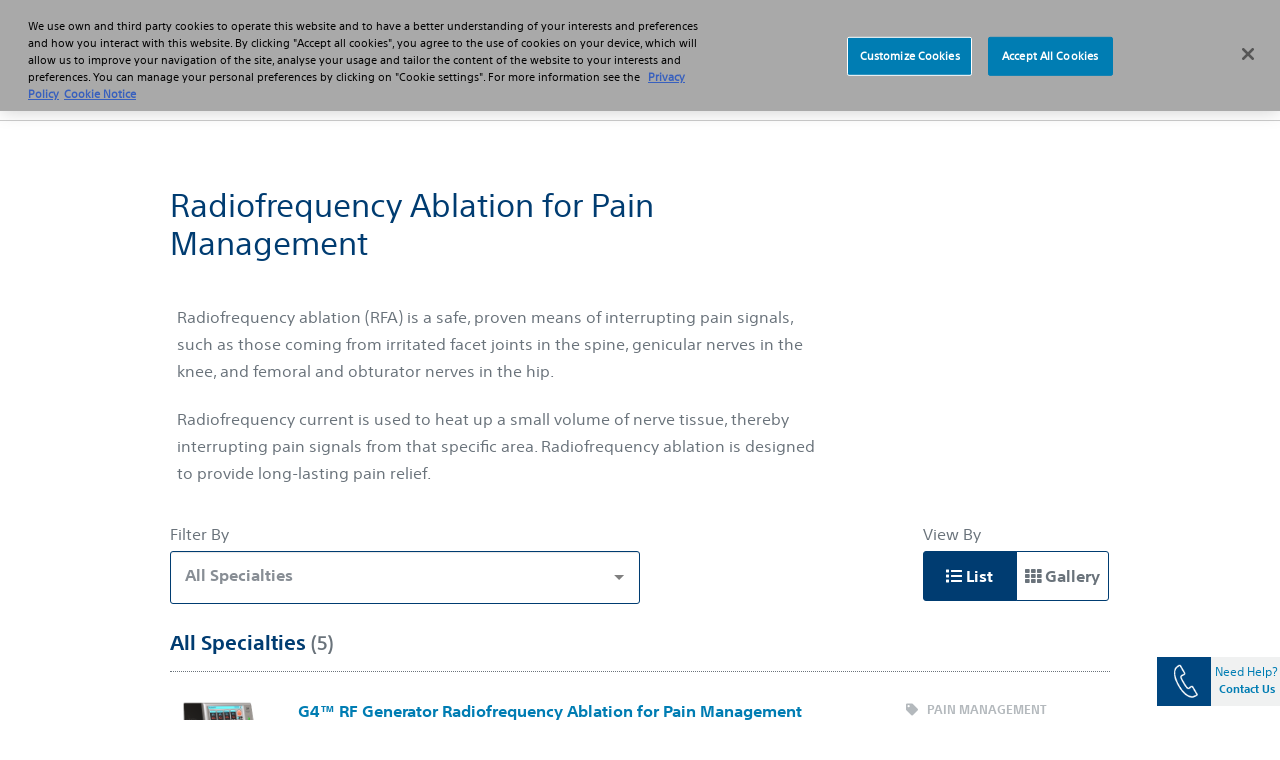

--- FILE ---
content_type: text/html;charset=utf-8
request_url: https://www.bostonscientific.com/en-EU/products/nerve-radio-frequency-ablation.html
body_size: 10519
content:
<!DOCTYPE html>



<html lang="en-gb">

<head>
	



<script defer="defer" type="text/javascript" src="/.rum/@adobe/helix-rum-js@%5E2/dist/rum-standalone.js"></script>
<link rel="canonical" href="https://www.bostonscientific.com/en-EU/products/nerve-radio-frequency-ablation.html"/>

<link rel="alternate" hreflang="en-us" href="https://www.bostonscientific.com/en-US/products/nerve-radio-frequency-ablation.html"/>

<link rel="alternate" hreflang="x-default" href="https://www.bostonscientific.com/en-US/products/nerve-radio-frequency-ablation.html"/>

<link rel="alternate" hreflang="en-gb" href="https://www.bostonscientific.com/en-EU/products/nerve-radio-frequency-ablation.html"/>

<meta property="og:type" content="website"/>
<meta property="og:title" content="Radiofrequency Ablation for Pain Management"/>
<meta property="og:url" content="https://www.bostonscientific.com/en-EU/products/nerve-radio-frequency-ablation.html"/>
<meta property="og:site_name" content="www.bostonscientific.com"/>
<meta name="twitter:card" content="summary"/></meta>
<meta property="og:image" content="https://www.bostonscientific.com/etc.clientlibs/gwc/clientlibs/assets/resources/img/bsc-default-og.png"/>
<meta property="og:description"/>
<!--<base href="www.bostonscientific.com">-->

	<meta charset="utf-8"/>
<meta name="format-detection" content="telephone=no"/>
<meta http-equiv="X-UA-Compatible" content="IE=edge,chrome=1"/>
<meta name="viewport" content="width=device-width, initial-scale=1.0"/>

<meta name="date"/>

<title>Radiofrequency Ablation for Pain Management  - Boston Scientific
</title>


<meta name="description"/>
<meta name="tags" content="bcs:medical-specialties/gastroenterology"/>
<meta name="search_data" content="bcs:medical-specialties/Gastroenterology"/>


	<link rel="apple-touch-icon" sizes="180x180" href="/etc.clientlibs/gwc/clientlibs/assets/resources/img/apple-touch-icon.png"/>
    <link rel="icon" type="image/png" sizes="32x32" href="/etc.clientlibs/gwc/clientlibs/assets/resources/img/favicon-32x32.png"/>
	<link rel="icon" type="image/png" sizes="16x16" href="/etc.clientlibs/gwc/clientlibs/assets/resources/img/favicon-16x16.png"/>
	<link rel="manifest" href="/etc.clientlibs/gwc/clientlibs/assets/resources/img/site.webmanifest" crossorigin="use-credentials"/>
	<link rel="mask-icon" href="/etc.clientlibs/gwc/clientlibs/assets/resources/img/safari-pinned-tab.svg" color="#003c71"/>
	<meta name="msapplication-TileColor" content="#003c71"/>
	<meta name="theme-color" content="#ffffff"/>



<meta name="google-site-verification" content="btspqL1z96O-kpSDh_SSOg4uNNL6AnVlVphGcR7jAMs" />

<!-- OneTrust Cookies Consent Notice start -->
<script src="https://cdn.cookielaw.org/scripttemplates/otSDKStub.js" type="text/javascript" charset="UTF-8" data-domain-script="222006e1-8ad0-41a8-84c9-91316cef19cd"></script>
<script type="text/javascript">
function OptanonWrapper() {
var regCheckPerformance = /,2,/; 
var regCheckFunctional = /,3,/; 
var regCheckTargeting = /,4,/; 
var regCheckSocial = /,5,/;

if (OptanonActiveGroups.match(regCheckTargeting)) {
	var elements = document.getElementsByClassName("optanon-category-4");
        loadIframe(elements);
}
if (OptanonActiveGroups.match(regCheckFunctional)){
	var elements = document.getElementsByClassName("optanon-category-3");
        loadIframe(elements);
}
if (OptanonActiveGroups.match(regCheckPerformance)){
	var elements = document.getElementsByClassName("optanon-category-2");
        loadIframe(elements);
}
if (OptanonActiveGroups.match(regCheckSocial)){
	var elements = document.getElementsByClassName("optanon-category-5");
        loadIframe(elements);
}
function loadIframe(elements){
	for(var i = 0; i < elements.length; i ++){
		elements[i].tagName == "iframe" ? elements[i].setAttribute("src", elements[i].dataset.src) : -1;
	}
}

 }
</script>
<!-- OneTrust Cookies Consent Notice end -->
<!-- Google Tag Manager -->
<script type="text/plain" class="optanon-category-3">(function(w,d,s,l,i){w[l]=w[l]||[];w[l].push({'gtm.start':
new Date().getTime(),event:'gtm.js'});var f=d.getElementsByTagName(s)[0],
j=d.createElement(s),dl=l!='dataLayer'?'&l='+l:'';j.async=true;j.src=
'https://www.googletagmanager.com/gtm.js?id='+i+dl;f.parentNode.insertBefore(j,f);
})(window,document,'script','dataLayer','GTM-5224NF');</script>
<!-- End Google Tag Manager -->






	


    
<link rel="stylesheet" href="/etc.clientlibs/gwc/clientlibs/corporate.lc-273207ba2c0d717d12a9475a357cc0e2-lc.min.css" type="text/css">








</head>


<body>

	
	<div id="disclaimer-data"></div>
	<!-- /* <sly data-sly-resource="clientcontext"></sly> */ -->
	







    <!--Code for Old Microsite Header(Primary Navigation Redesign Microsite) goes here -->
    
    <!--Code for New Corporate Header(Primary Navigation Redesign) goes here -->
    
        <div id="skiptocontent"> <a id="skiptomaincontent" href="#maincontent" class="bsc-skip-button">Skip to main content</a> <a id="skiptosearch" href="#search" class="bsc-skip-button">Skip to search</a> <a id="skiptoproductnav" href="#productnav" class="bsc-skip-button">Skip to product navigation</a> </div>
        <header role="banner" class="bsc-header">
            
            
            <div class="bsc-header-content">
                <div class="bsc-utility-nav-container -bsc-desktop-only">
                    <nav class="bsc-utility-nav" aria-label="secondary header">
                        <ul class="bsc-utility-nav-links-list">
                            
                                <li> <a target="_blank" href="https://news.bostonscientific.eu/" title="News">News</a> </li>
                            
                                <li> <a target="_self" href="/en-EU/careers.html" title="Careers">Careers</a> </li>
                            
                            
                            <li class="bsc-header-country-selector"> <button type="button" class="bsc-btn-country-selector" data-toggle="modal" data-target="#countrySelectorModal"> <span class="bsc-utility-nav-link-label">Europe</span> </button> </li>
                        </ul>
                    </nav>
                </div>
                <!--Include primary nav design component-->
                

   <div class="bsc-full-nav-container">
      <div class="bsc-full-nav-row">
         <div class="bsc-logo-container">
            <a href="https://www.bostonscientific.com/en-EU/home.html" title="Boston Scientific Logo">
               
               <img loading="lazy" src="/etc.clientlibs/gwc/clientlibs/assets/resources/img/bsc-logo-blue.svg" alt="Boston Scientific Logo "/>
            </a>
         </div>
         <div class="bsc-main-nav-container">
            <div class="bsc-mobile-flyout-wrapper -closed">
               <nav class="bsc-full-nav-main" aria-label="main header">
                  <ul class="bsc-nav-list">
                     
                        
                     
                     
                     <li class="bsc-nav-item bsc-has-submenu">
                        <a class=" bsc-nav-link first-nav-link" href="/en-EU/medical-specialties.html" title="Professionals"><span>Professionals</span></a>
                        <button class="bsc-submenu-toggle" aria-expanded="false" title="Open Professionals Submenu" tabindex="0">
                           <span class="bsc-submenu-toggle-icon">
                              <svg aria-hidden="true" focusable="false" role="img" enable-background="new 0 0 14 14" viewBox="0 0 14 14" width="12" height="12" xmlns="http://www.w3.org/2000/svg">
                                 <path fill="currentColor" d="m6.6 10.9-6.3-6.3c-.2-.2-.2-.5 0-.7l.9-.9c.2-.2.5-.2.7 0l5.1 5.1 5.1-5.1c.2-.2.5-.2.7 0l.9.9c.2.2.2.5 0 .7l-6.4 6.3c-.1.2-.5.2-.7 0z"/>
                              </svg>
                           </span>
                        </button>
                        <div class="bsc-submenu-wrapper -closed">
                           <section class="bsc-main-nav-links">
                              <ul class="bsc-submenu-list">
                                 <li class="bsc-nav-link-head">
                                    <h5>Medical Specialties</h5>
                                 </li>
                                 
                                    <li><a href="/en-EU/medical-specialties/bariatric-endoscopy.html" title="Bariatric Endoscopy">Bariatric Endoscopy</a></li>
                                 
                                    <li><a href="/en-EU/medical-specialties/electrophysiology.html" title="Electrophysiology">Electrophysiology</a></li>
                                 
                                    
                                 
                                    <li><a href="/en-EU/medical-specialties/gastroenterology.html" title="Gastroenterology">Gastroenterology</a></li>
                                 
                                    
                                 
                                    <li><a href="/en-EU/medical-specialties/heart-failure.html" title="Heart Failure">Heart Failure</a></li>
                                 
                                    <li><a href="/en-EU/medical-specialties/interventional-cardiology.html" title="Interventional Cardiology">Interventional Cardiology</a></li>
                                 
                                    <li><a href="/en-EU/medical-specialties/interventional-radiology.html" title="Interventional Radiology">Interventional Radiology</a></li>
                                 
                                    <li><a href="/en-EU/medical-specialties/neurological-surgery.html" title="Neurological Surgery">Neurological Surgery</a></li>
                                 
                                    
                                 
                                    <li><a href="/en-EU/medical-specialties/pain-management.html" title="Pain management">Pain management</a></li>
                                 
                                    <li><a href="/en-EU/medical-specialties/pulmonology.html" title="Pulmonology">Pulmonology</a></li>
                                 
                                    <li><a href="/en-EU/medical-specialties/structural-heart.html" title="Structural Heart">Structural Heart</a></li>
                                 
                                    <li><a href="/en-EU/medical-specialties/urology.html" title="Urology">Urology</a></li>
                                 
                                    <li><a href="/en-EU/medical-specialties/vascular-surgery.html" title="Vascular Surgery">Vascular Surgery</a></li>
                                 
                                 
                              </ul>
                           </section>
                           <section class="bsc-main-nav-links">
                              <ul class="bsc-submenu-list">
                                 <li class="bsc-nav-link-head">
                                    <h5>Professional Resources</h5>
                                 </li>
                                 
                                    <li><a href="/en-US/investigator-sponsored-research.html" title="Investigator Sponsored Research">Investigator Sponsored Research</a>
                                    </li>
                                 
                                    <li><a href="/en-EU/reimbursement.html" title="Reimbursement">Reimbursement</a>
                                    </li>
                                 
                                    <li><a href="/en-EU/education.html" title="Educare Training and Porfolio">Educare Training and Porfolio</a>
                                    </li>
                                 
                                    <li><a href="/elabeling.html" title="eLabeling">eLabeling</a>
                                    </li>
                                 
                                    
                                 
                                    
                                 
                                    
                                 
                                    
                                 
                                    
                                 
                                    
                                 
                                    
                                 
                                    
                                 
                                    
                                 
                                    
                                 
                                    
                                 
                                 
                              </ul>
                           
                              <ul class="bsc-submenu-list">
                                 <li class="bsc-nav-link-head">
                                    <h5>Healthcare Solutions</h5>
                                 </li>
                                 
                                    <li><a href="/en-EU/advantics.html" title="ADVANTICS™">ADVANTICS™</a>
                                    </li>
                                 
                                    <li><a href="/en-EU/expertlink.html" title="ExpertLink">ExpertLink</a>
                                    </li>
                                 
                                    <li><a href="/en-EU/expertcare.html" title="ExpertCare">ExpertCare</a>
                                    </li>
                                 
                                    
                                 
                                    
                                 
                                    
                                 
                                    
                                 
                                    
                                 
                                    
                                 
                                    
                                 
                                    
                                 
                                    
                                 
                                    
                                 
                                    
                                 
                                    
                                 
                                 
                              </ul>
                           </section>
                           
                           <section class="bsc-main-nav-feature -bsc-desktop-only">
                              <figure class="feature">
                                 <img loading="lazy" src="/content/dam/bostonscientific/corporate/Navigation/IAS%20Paris%20-%20External%20Facade.png"/>
                                 <h3>
                                    Elevate Your Education
                                 </h3>
                                 <p>
                                    Explore Educare, our globally recognized education program</p>
                                 <a href="/en-EU/education.html" title="Learn More">Learn More <i class="far fa-angle-right"></i></a>
                              </figure>
                           </section>
                        </div>
                     </li>
                  
                     
                     
                        
                     
                     <li class="bsc-nav-item bsc-has-submenu">
                        <a class=" bsc-nav-link " href="/en-EU/health-conditions.html" title="Patients"><span>Patients</span></a>
                        <button class="bsc-submenu-toggle" aria-expanded="false" title="Open Patients Submenu" tabindex="0">
                           <span class="bsc-submenu-toggle-icon">
                              <svg aria-hidden="true" focusable="false" role="img" enable-background="new 0 0 14 14" viewBox="0 0 14 14" width="12" height="12" xmlns="http://www.w3.org/2000/svg">
                                 <path fill="currentColor" d="m6.6 10.9-6.3-6.3c-.2-.2-.2-.5 0-.7l.9-.9c.2-.2.5-.2.7 0l5.1 5.1 5.1-5.1c.2-.2.5-.2.7 0l.9.9c.2.2.2.5 0 .7l-6.4 6.3c-.1.2-.5.2-.7 0z"/>
                              </svg>
                           </span>
                        </button>
                        <div class="bsc-submenu-wrapper -closed">
                           <section class="bsc-main-nav-links">
                              <ul class="bsc-submenu-list">
                                 <li class="bsc-nav-link-head">
                                    <h5>Health Conditions</h5>
                                 </li>
                                 
                                    <li><a href="/en-EU/health-conditions/aortic-valve-stenosis.html" title="Aortic Valve Stenosis">Aortic Valve Stenosis</a></li>
                                 
                                    
                                 
                                    <li><a href="/en-EU/health-conditions/afib.html" title="Atrial Fibrillation and Stroke">Atrial Fibrillation and Stroke</a></li>
                                 
                                    
                                 
                                    <li><a href="/en-EU/health-conditions/chronic-pain.html" title="Chronic Pain">Chronic Pain</a></li>
                                 
                                    
                                 
                                    <li><a href="/en-EU/health-conditions/deep-vein-thrombosis.html" title="Deep Vein Thrombosis">Deep Vein Thrombosis</a></li>
                                 
                                    <li><a href="/en-EU/health-conditions/dystonia.html" title="Dystonia">Dystonia</a></li>
                                 
                                    <li><a href="/en-EU/health-conditions/essential-tremor.html" title="Essential Tremor">Essential Tremor</a></li>
                                 
                                    
                                 
                                    
                                 
                                    <li><a href="/en-EU/health-conditions/liver-cancer.html" title="Liver Cancer">Liver Cancer</a></li>
                                 
                                    <li><a href="/en-EU/health-conditions/parkinson-s-disease.html" title="Parkinson&#39;s Disease">Parkinson&#39;s Disease</a></li>
                                 
                                    <li><a href="/en-EU/health-conditions/peripheral-artery-disease.html" title="Peripheral Artery Disease">Peripheral Artery Disease</a></li>
                                 
                                    <li><a href="/en-EU/health-conditions/stroke.html" title="What is stroke?">What is stroke?</a></li>
                                 
                                 <li class="bsc-nav-link-accent"><a href="/en-EU/health-conditions.html" title="See all health conditions">See all health conditions</a><i class="far fa-angle-right"></i></li>
                              </ul>
                           </section>
                           
                           
                           <section class="bsc-main-nav-feature -bsc-desktop-only">
                              <figure class="feature">
                                 <img loading="lazy" src="/content/dam/bostonscientific/corporate/Promo%20Circles/eu_patient_182x182.png"/>
                                 <h3>
                                    Subcutaneous ICD
                                 </h3>
                                 <p>
                                    Protection without<br />touching the heart</p>
                                 <a href="http://www.s-icd.co.uk/home.html" title="Learn about the difference">Learn about the difference <i class="far fa-angle-right"></i></a>
                              </figure>
                           </section>
                        </div>
                     </li>
                  
                     
                     
                        
                     
                     <li class="bsc-nav-item bsc-has-submenu">
                        <a class=" bsc-nav-link " href="/en-EU/products.html" title="Products"><span>Products</span></a>
                        <button class="bsc-submenu-toggle" aria-expanded="false" title="Open Products Submenu" tabindex="0">
                           <span class="bsc-submenu-toggle-icon">
                              <svg aria-hidden="true" focusable="false" role="img" enable-background="new 0 0 14 14" viewBox="0 0 14 14" width="12" height="12" xmlns="http://www.w3.org/2000/svg">
                                 <path fill="currentColor" d="m6.6 10.9-6.3-6.3c-.2-.2-.2-.5 0-.7l.9-.9c.2-.2.5-.2.7 0l5.1 5.1 5.1-5.1c.2-.2.5-.2.7 0l.9.9c.2.2.2.5 0 .7l-6.4 6.3c-.1.2-.5.2-.7 0z"/>
                              </svg>
                           </span>
                        </button>
                        <div class="bsc-submenu-wrapper -closed">
                           <section class="bsc-main-nav-links">
                              <ul class="bsc-submenu-list">
                                 <li class="bsc-nav-link-head">
                                    <h5>Featured Products</h5>
                                 </li>
                                 
                                    
                                 
                                    <li><a href="/en-EU/products/defibrillators/emblem-s-icd-system.html" title="EMBLEM™ MRI S-ICD System - Subcutaneous Implantable Defibrillator">EMBLEM™ MRI S-ICD System - Subcutaneous Implantable Defibrillator</a></li>
                                 
                                    <li><a href="/en-EU/medical-specialties/pulmonology/exalt-model-b.html" title="EXALT MODEL B">EXALT MODEL B</a></li>
                                 
                                    <li><a href="/en-EU/products/lithotripsy/greenlight-xps.html" title="GreenLight XPS™ Laser Therapy System">GreenLight XPS™ Laser Therapy System</a></li>
                                 
                                    <li><a href="/en-EU/products/stents-ureteral/SureDrive-steerable-ureteral-stent.html" title="SureDrive™ Steerable Ureteral Stent">SureDrive™ Steerable Ureteral Stent</a></li>
                                 
                                    <li><a href="/en-EU/products/stents-coronary/synergy-stent-system.html" title="SYNERGY™ Stent System">SYNERGY™ Stent System</a></li>
                                 
                                    
                                 
                                    
                                 
                                    
                                 
                                    
                                 
                                    
                                 
                                    
                                 
                                    
                                 
                                    
                                 
                                    
                                 
                                 
                              </ul>
                           
                              <ul class="bsc-submenu-list">
                                 <li class="bsc-nav-link-head">
                                    <h5>Product Categories</h5>
                                 </li>
                                 
                                    <li><a href="/en-EU/products/dilatation.html" title="Access Device: Dilatation">Access Device: Dilatation</a></li>
                                 
                                    <li><a href="/en-EU/products/access-sheath.html" title="Access Device: Sheath">Access Device: Sheath</a></li>
                                 
                                    <li><a href="/en-EU/products/accessories.html" title="Accessories ">Accessories </a></li>
                                 
                                    <li><a href="/en-EU/products/antiretropulsion.html" title="Antiretropulsion">Antiretropulsion</a></li>
                                 
                                    <li><a href="/en-EU/products/artificial-urinary-sphincter.html" title="Artificial Urinary Sphincter">Artificial Urinary Sphincter</a></li>
                                 
                                    <li><a href="/en-EU/products/atherectomy-systems.html" title="Atherectomy Systems">Atherectomy Systems</a></li>
                                 
                                    <li><a href="/en-EU/products/Balloons-Dilation-Extraction.html" title="Balloons: Dilation and Extraction">Balloons: Dilation and Extraction</a></li>
                                 
                                    <li><a href="/en-EU/products/balloons--drug-coated.html" title="Balloons: Drug Coated">Balloons: Drug Coated</a></li>
                                 
                                    
                                 
                                    
                                 
                                    
                                 
                                    
                                 
                                    
                                 
                                    
                                 
                                    
                                 
                                 <li class="bsc-nav-link-accent"><a href="/en-EU/products.html" title="<b>View All</b>"><b>View All</b></a><i class="far fa-angle-right"></i></li>
                              </ul>
                           </section>
                           <section class="bsc-main-nav-links">
                              <ul class="bsc-submenu-list">
                                 <li class="bsc-nav-link-head">
                                    <h5>By Medical Specialty</h5>
                                 </li>
                                 
                                    <li><a href="/en-EU/medical-specialties/electrophysiology/products.html" title="Electrophysiology Products">Electrophysiology Products</a>
                                    </li>
                                 
                                    <li><a href="/en-EU/medical-specialties/gastroenterology/products.html" title="Gastroenterology Products">Gastroenterology Products</a>
                                    </li>
                                 
                                    
                                 
                                    
                                 
                                    
                                 
                                    
                                 
                                    <li><a href="/en-EU/medical-specialties/interventional-cardiology/products.html" title="Interventional Cardiology Products">Interventional Cardiology Products</a>
                                    </li>
                                 
                                    <li><a href="/en-EU/medical-specialties/interventional-radiology/products.html" title="Interventional Radiology Products">Interventional Radiology Products</a>
                                    </li>
                                 
                                    <li><a href="/en-EU/medical-specialties/neurological-surgery/products.html" title="Neurological Surgery Products">Neurological Surgery Products</a>
                                    </li>
                                 
                                    
                                 
                                    
                                 
                                    
                                 
                                    <li><a href="/en-EU/medical-specialties/pulmonology/products.html" title="Pulmonology Products">Pulmonology Products</a>
                                    </li>
                                 
                                    <li><a href="/en-EU/medical-specialties/urology/products.html" title="Urology Products">Urology Products</a>
                                    </li>
                                 
                                    <li><a href="/en-EU/medical-specialties/vascular-surgery/products.html" title="Vascular Surgery Products">Vascular Surgery Products</a>
                                    </li>
                                 
                                 
                              </ul>
                           </section>
                           
                           <section class="bsc-main-nav-feature -bsc-desktop-only">
                              <figure class="feature">
                                 <img loading="lazy" src="/content/dam/bostonscientific/corporate/Promo%20Circles/eu_products_182x182.png"/>
                                 <h3>
                                    Drug-Eluting Technology
                                 </h3>
                                 <p>
                                    Treatment of SFA Lesions</p>
                                 <a href="/en-EU/medical-specialties/vascular-surgery/modern-endovascular-interventions/treat-better.html" title="Discover Now">Discover Now <i class="far fa-angle-right"></i></a>
                              </figure>
                           </section>
                        </div>
                     </li>
                  
                     
                     
                        
                     
                     <li class="bsc-nav-item bsc-has-submenu">
                        <a class=" bsc-nav-link " href="/en-EU/about-us.html" title="About"><span>About</span></a>
                        <button class="bsc-submenu-toggle" aria-expanded="false" title="Open About Submenu" tabindex="0">
                           <span class="bsc-submenu-toggle-icon">
                              <svg aria-hidden="true" focusable="false" role="img" enable-background="new 0 0 14 14" viewBox="0 0 14 14" width="12" height="12" xmlns="http://www.w3.org/2000/svg">
                                 <path fill="currentColor" d="m6.6 10.9-6.3-6.3c-.2-.2-.2-.5 0-.7l.9-.9c.2-.2.5-.2.7 0l5.1 5.1 5.1-5.1c.2-.2.5-.2.7 0l.9.9c.2.2.2.5 0 .7l-6.4 6.3c-.1.2-.5.2-.7 0z"/>
                              </svg>
                           </span>
                        </button>
                        <div class="bsc-submenu-wrapper -closed">
                           <section class="bsc-main-nav-links">
                              <ul class="bsc-submenu-list">
                                 <li class="bsc-nav-link-head">
                                    <h5>About</h5>
                                 </li>
                                 
                                    <li><a href="/en-EU/about-us/overview.html" title="Overview">Overview</a></li>
                                 
                                    <li><a href="/en-EU/about-us/contact-us.html" title="Contact Us">Contact Us</a></li>
                                 
                                    <li><a href="/en-EU/about-us/core-businesses.html" title="Businesses">Businesses</a></li>
                                 
                                    <li><a href="/en-EU/about-us/emea-management.html" title="EMEA Leadership Team">EMEA Leadership Team</a></li>
                                 
                                    
                                 
                                    <li><a href="/en-EU/about-us/corporate-social-responsibility.html" title="Corporate responsibility">Corporate responsibility</a></li>
                                 
                                    
                                 
                                    
                                 
                                    
                                 
                                    
                                 
                                    
                                 
                                    
                                 
                                    
                                 
                                    
                                 
                                    
                                 
                                 
                              </ul>
                           
                              <ul class="bsc-submenu-list">
                                 <li class="bsc-nav-link-head">
                                    <h5>Careers</h5>
                                 </li>
                                 
                                    
                                 
                                    <li><a href="/en-EU/careers/working-here.html" title="Working Here">Working Here</a></li>
                                 
                                    
                                 
                                    <li><a href="/en-EU/careers/students.html" title="Students and early careers">Students and early careers</a></li>
                                 
                                    
                                 
                                    
                                 
                                    <li><a href="/en-EU/careers/search-apply.html" title="Search and apply">Search and apply</a></li>
                                 
                                    
                                 
                                    
                                 
                                    
                                 
                                    
                                 
                                    
                                 
                                    
                                 
                                    
                                 
                                    
                                 
                                 
                              </ul>
                           </section>
                           
                           
                           <section class="bsc-main-nav-feature -bsc-desktop-only">
                              <figure class="feature">
                                 <img loading="lazy" src="/content/dam/bostonscientific/eu/corporate/eu_careers_514x514.jpg"/>
                                 <h3>
                                    CAREERS
                                 </h3>
                                 <p>
                                    Making a meaningful difference in patients&#39; lives</p>
                                 <a href="/en-EU/careers.html" title="Learn more">Learn more <i class="far fa-angle-right"></i></a>
                              </figure>
                           </section>
                        </div>
                     </li>
                  </ul>
               </nav>
               <nav class="bsc-utility-nav -bsc-mobile-only">
                  <ul class="bsc-utility-nav-links-list">
                     
                        
                     
                        <li><a href="https://news.bostonscientific.eu/" title="News" target="_self">News</a></li>
                     
                        <li><a href="https://www.bostonscientific.com/en-EU/careers.html" title="Careers" target="_self">Careers</a></li>
                     
                        
                     
                     
                     
                  </ul>
               </nav>
               <nav class="bsc-legal-nav -bsc-mobile-only">
                  <ul class="bsc-legal-nav-links-list">
                     <li><a href="/en-EU/privacy-policy.html" title="Privacy Policy" target="_self">Privacy Policy</a></li>
                  
                     <li><a href="/en-EU/terms-of-use.html" title="Terms of Use" target="_self">Terms of Use</a></li>
                  
                     <li><a href="/en-EU/copyright-notice.html" title="Copyright Notice" target="_self">Copyright Notice</a></li>
                  
                     
                  </ul>
               </nav>
            </div>
         </div>
         <div class="bsc-search-container">
            <div class="bsc-search-row -initial">
               <div class="bsc-icon-search-open" role="button" id="search" tabindex="0">
                  <svg aria-hidden="true" focusable="false" enable-background="new 0 0 30 30" viewBox="0 0 30 30" xmlns="http://www.w3.org/2000/svg" width="15" height="15">
                   <path fill="currentColor" d="m29.59 26a1.35 1.35 0 0 1 .41 1 1.37 1.37 0 0 1 -.41 1l-1.59 1.59a1.37 1.37 0 0 1 -1 .41 1.35 1.35 0 0 1 -1-.41l-5.9-5.86a1.34 1.34 0 0 1 -.41-1v-.93a11.81 11.81 0 0 1 -7.5 2.58 11.78 11.78 0 0 1 -8.62-3.58 11.73 11.73 0 0 1 -3.57-8.61 11.77 11.77 0 0 1 3.57-8.62 11.77 11.77 0 0 1 8.62-3.57 11.73 11.73 0 0 1 8.61 3.57 11.78 11.78 0 0 1 3.58 8.62 11.81 11.81 0 0 1 -2.58 7.5h.93a1.37 1.37 0 0 1 1 .41zm-22.71-8.51a7.23 7.23 0 0 0 5.31 2.2 7.2 7.2 0 0 0 5.3-2.2 7.2 7.2 0 0 0 2.2-5.3 7.23 7.23 0 0 0 -2.2-5.31 7.22 7.22 0 0 0 -5.3-2.19 7.26 7.26 0 0 0 -5.31 2.19 7.26 7.26 0 0 0 -2.19 5.31 7.22 7.22 0 0 0 2.19 5.3z"/>
                 </svg>
                 <span>Search</span>
               </div>
               <div class="bsc-icon-search-close" role="button" id="closesearch" aria-label="Close search" tabindex="0">
                  <svg aria-hidden="true" focusable="false" enable-background="new 0 0 20 20" viewBox="0 0 20 20" xmlns="http://www.w3.org/2000/svg" width="12" height="12">
                   <path fill="currentColor" d="m13.81 10 5.68 5.68a1.71 1.71 0 0 1 .51 1.25 1.91 1.91 0 0 1 -.51 1.31l-1.25 1.25a1.91 1.91 0 0 1 -1.31.51 1.71 1.71 0 0 1 -1.25-.51l-5.68-5.68-5.68 5.68a1.71 1.71 0 0 1 -1.25.51 1.91 1.91 0 0 1 -1.31-.51l-1.25-1.25a1.91 1.91 0 0 1 -.51-1.31 1.71 1.71 0 0 1 .51-1.25l5.68-5.68-5.68-5.68a1.71 1.71 0 0 1 -.51-1.25 1.91 1.91 0 0 1 .51-1.31l1.25-1.25a1.91 1.91 0 0 1 1.31-.51 1.71 1.71 0 0 1 1.25.51l5.68 5.68 5.68-5.68a1.71 1.71 0 0 1 1.25-.51 1.91 1.91 0 0 1 1.31.51l1.25 1.25a1.91 1.91 0 0 1 .51 1.31 1.71 1.71 0 0 1 -.51 1.25z"/>
                 </svg>
                 <span>Close</span>
               </div>
            </div>
            <div class="bsc-search-form-wrapper -closed" aria-expanded="false">
               


  
  
  
  
  
    
    <input type="hidden" value="https://www.bostonscientific.com/en-EU/search.html" name="searchPath" data-token="xxa3787c53-e133-4d91-8195-091deeabbc1d" data-organization="bostonscientificnonproduction1gqt0ogqx"/>
    <head>
      <link rel="stylesheet" href="https://static.cloud.coveo.com/searchui/v2.10098/css/CoveoFullSearch.css"/>
      <script class="coveo-script" src="https://static.cloud.coveo.com/searchui/v2.10098/js/CoveoJsSearch.Lazy.min.js"></script>
    </head>
    
    <!-- Standalone search box -->
    <div id="searchbox">
      <div class="coveo-search-section">
        <div class="CoveoAnalytics" data-search-hub="Corporate"></div>
        <div class="CoveoSearchbox" data-enable-query-suggest-addon="true" data-query-suggest-character-threshold="3" data-enable-omnibox="true"></div>
      </div>
    </div>
  
            </div>
         </div>
         <div class="bsc-menu-toggle-container -bsc-mobile-only">
            <div class="bsc-menu-toggle-row -initial">
               <div class="bsc-icon-menu-open" role="button" id="mobilemenu" tabindex="0">
                  <svg aria-hidden="true" focusable="false" enable-background="new 0 0 30 30" viewBox="0 0 30 30" xmlns="http://www.w3.org/2000/svg" width="15" height="15">
                   <g fill="currentColor">
                     <path d="m1.15 6.74a1.06 1.06 0 0 1 -.76-.29 1 1 0 0 1 -.3-.77v-2.68a1 1 0 0 1 .3-.77 1 1 0 0 1 .76-.23h27.7a1 1 0 0 1 .76.3 1 1 0 0 1 .3.77v2.61a1 1 0 0 1 -1.06 1.06z"/>
                     <path d="m1.15 17.4a1 1 0 0 1 -.76-.3 1 1 0 0 1 -.3-.77v-2.66a1 1 0 0 1 .3-.77 1 1 0 0 1 .76-.3h27.7a1 1 0 0 1 .76.3 1 1 0 0 1 .3.77v2.66a1 1 0 0 1 -.3.77 1 1 0 0 1 -.76.3z"/>
                     <path d="m1.15 28.05a1 1 0 0 1 -.76-.3 1 1 0 0 1 -.3-.75v-2.68a1 1 0 0 1 .3-.77 1.06 1.06 0 0 1 .76-.29h27.7a1 1 0 0 1 1.06 1.06v2.68a1 1 0 0 1 -.3.77 1 1 0 0 1 -.76.3z"/>
                   </g>
                 </svg>
                 <span>Menu</span>
               </div>
               <div class="bsc-icon-menu-close" role="button" id="closemobilemenu" aria-label="Close menu" tabindex="0">
                  <svg aria-hidden="true" focusable="false" enable-background="new 0 0 20 20" viewBox="0 0 20 20" xmlns="http://www.w3.org/2000/svg" width="12" height="12">
                   <path fill="currentColor" d="m13.81 10 5.68 5.68a1.71 1.71 0 0 1 .51 1.25 1.91 1.91 0 0 1 -.51 1.31l-1.25 1.25a1.91 1.91 0 0 1 -1.31.51 1.71 1.71 0 0 1 -1.25-.51l-5.68-5.68-5.68 5.68a1.71 1.71 0 0 1 -1.25.51 1.91 1.91 0 0 1 -1.31-.51l-1.25-1.25a1.91 1.91 0 0 1 -.51-1.31 1.71 1.71 0 0 1 .51-1.25l5.68-5.68-5.68-5.68a1.71 1.71 0 0 1 -.51-1.25 1.91 1.91 0 0 1 .51-1.31l1.25-1.25a1.91 1.91 0 0 1 1.31-.51 1.71 1.71 0 0 1 1.25.51l5.68 5.68 5.68-5.68a1.71 1.71 0 0 1 1.25-.51 1.91 1.91 0 0 1 1.31.51l1.25 1.25a1.91 1.91 0 0 1 .51 1.31 1.71 1.71 0 0 1 -.51 1.25z"/>
                 </svg>
                 <span>Close</span>
               </div>
            </div>
         </div>
      </div>
   </div>

                
                </section>
            </div>
        </header>
        
        <!--Contry selector Modal -->
        <div class="modal fade" id="countrySelectorModal" role="dialog" aria-label="countryOrRegionModal" aria-hidden="true">
            <div class="modal-dialog modal-dialog-centered" role="document">
                <div class="modal-content">
                    <div class="modal-header">
                        <h5 class="modal-title" id="countryOrRegionModal">Choose your country or region</h5> <button id="countryModalClose" type="button" class="close" data-dismiss="modal" aria-label="Close modal"> <svg aria-hidden="true" focusable="false" enable-background="new 0 0 19 19" viewBox="0 0 19 19" width="19" height="19" xmlns="http://www.w3.org/2000/svg">
                                <path fill="#383838" d="m11.5 9.5 6.1-6.1 1.3-1.3c.1-.1.1-.4 0-.6l-1.3-1.3c-.3-.2-.6-.2-.8-.1l-7.3 7.4-7.3-7.4c-.2-.1-.5-.1-.7 0l-1.4 1.4c-.1.2-.1.5 0 .7l7.3 7.3-7.3 7.3c-.1.2-.1.5 0 .7l1.3 1.3c.3.2.6.2.8.1l7.3-7.3 6.1 6.1 1.3 1.3c.2.2.5.2.7 0l1.3-1.3c.2-.2.2-.5 0-.7z"/>
                            </svg> </button>
                    </div>
                    
                        <div class="modal-body">
                            <ul class="col-12">
                                
                                <li> <a href="https://www.bostonscientific.com/es-ar/home.html" title="Argentina"> <img loading="lazy" src="/content/dam/bostonscientific/corporate/Flags/argentina.png" title="Argentina" alt="Argentina logo"/> <span>Argentina</span> </a> </li>
                            
                                
                                <li> <a href="https://www.bostonscientific.com/pt-BR/home.html" title="Brasil (Brazil)"> <img loading="lazy" src="/content/dam/bostonscientific/corporate/Flags/brazil.gif" title="Brasil (Brazil)" alt="Brasil (Brazil) logo"/> <span>Brasil (Brazil)</span> </a> </li>
                            
                                
                                <li> <a href="https://www.bostonscientific.com/es-CL/home.html" title="Chile"> <img loading="lazy" src="/content/dam/bostonscientific/corporate/Flags/Chile.png" title="Chile" alt="Chile logo"/> <span>Chile</span> </a> </li>
                            
                                
                                <li> <a href="http://www.bostonscientific.cn/" title="中国 (China)"> <img loading="lazy" src="/content/dam/bostonscientific/corporate/Flags/china.gif" title="中国 (China)" alt="中国 (China) logo"/> <span>中国 (China)</span> </a> </li>
                            
                                
                                <li> <a href="https://www.bostonscientific.com/es-co/home.html" title="Colombia"> <img loading="lazy" src="/content/dam/bostonscientific/corporate/Flags/Colombia.png" title="Colombia" alt="Colombia logo"/> <span>Colombia</span> </a> </li>
                            
                                
                                <li> <a href="https://www.bostonscientific.com/DE-Deutsch/startseite.html" title="Deutschland (Germany)"> <img loading="lazy" src="/content/dam/bostonscientific/corporate/Flags/germany.gif" title="Deutschland (Germany)" alt="Deutschland (Germany) logo"/> <span>Deutschland (Germany)</span> </a> </li>
                            
                                
                                <li> <a href="https://www.bostonscientific.com/es-ES/home.html" title="España (Spain)"> <img loading="lazy" src="/content/dam/bostonscientific/corporate/Flags/Espanol.jpg" title="España (Spain)" alt="España (Spain) logo"/> <span>España (Spain)</span> </a> </li>
                            
                                
                                <li> <a href="https://www.bostonscientific.com/en-EU/home.html" title="Europe"> <img loading="lazy" src="/content/dam/bostonscientific/corporate/Flags/eu.jpg" title="Europe" alt="Europe logo"/> <span>Europe</span> </a> </li>
                            
                                
                                <li> <a href="https://www.bostonscientific.com/en-IN/home.html" title="India"> <img loading="lazy" src="/content/dam/bostonscientific/corporate/Flags/india.gif" title="India" alt="India logo"/> <span>India</span> </a> </li>
                            
                                
                                <li> <a href="https://www.bostonscientific.com/jp-JP/home.html" title="日本 (Japan)"> <img loading="lazy" src="/content/dam/bostonscientific/corporate/Flags/japan.gif" title="日本 (Japan)" alt="日本 (Japan) logo"/> <span>日本 (Japan)</span> </a> </li>
                            
                                
                                <li> <a href="https://www.bostonscientific.com/kr-KR/home.html" title="한국어 (Korea)"> <img loading="lazy" src="/content/dam/bostonscientific/corporate/Flags/korea.gif" title="한국어 (Korea)" alt="한국어 (Korea) logo"/> <span>한국어 (Korea)</span> </a> </li>
                            
                                
                                <li> <a href="https://www.bostonscientific.com/es-MX/home.html" title="Mexico"> <img loading="lazy" src="/content/dam/bostonscientific/corporate/Flags/Mexico.jpg" title="Mexico" alt="Mexico logo"/> <span>Mexico</span> </a> </li>
                            
                                
                                <li> <a href="https://www.bostonscientific.com/es-pe/home.html" title="Peru"> <img loading="lazy" src="/content/dam/bostonscientific/corporate/Flags/Peru%20Flag.png" title="Peru" alt="Peru logo"/> <span>Peru</span> </a> </li>
                            
                                
                                    
                                
                                <li> <a href="https://www.bostonscientific.com/en-US/Home.html" class="last-link" title="United States"> <img loading="lazy" src="/content/dam/bostonscientific/corporate/Flags/usa.gif" title="United States" alt="United States logo"/> <span>United States</span> </a> </li>
                            </ul>
                        </div>
                    
                </div>
            </div>
        </div>
        <!--End of Contry selector Modal -->
    



    


    <aside class="bsc-stickyCta fixed-bottom float-right small_size ">
        <a href="/en-EU/about-us/contact-us.html" class="d-flex flex-row">
          <div class="bsc-global-stickyIcon">
            <img loading="lazy" alt="" src="/content/dam/bostonscientific/utility-icons/about_phone_icon.png"/>
          </div>
          <div class="bsc-stickyCta-text d-flex flex-column ">
              <span class="cta-need-help">Need Help?</span>
              <span class="cta-contact-us">Contact Us 
                <i class="fas fa-caret-right" aria-hidden="true"></i>
              </span>
          </div>
        </a>
      </div>
    </aside>
    




<style>
.bsds-modal .bsds-modal-body {
    overflow-y: auto;
    height: 30rem;
    padding: 0.7rem 2.1rem;
}
</style>

    
    
<script src="/etc.clientlibs/clientlibs/granite/jquery/granite/csrf.lc-652a558c3774088b61b0530c184710d1-lc.min.js"></script>




<main class="container-fluid bsc-page" role="main" id="maincontent" tabindex="0">
   
   <div class="container">
      <div class="row">
         <section class="col-12 col-lg-8 pr-lg-2 mt-2 mb-2">
            <div class="row">
               
               <div class="bsc-title col-12 text-center text-md-left">
    	
    <h1><br /> Radiofrequency Ablation for Pain Management</h1>
</div>


            </div>
         </section>
         <section class="col-12 col-lg-4 d-none d-lg-block pl-lg-2 mt-2 mb-2">
            <div class="row">
                              
            </div>
         </section>
         <section class="col-12 mb-2">
            <div class="row">
               
               <div class="d-block w-100">
<div class="parsys_column row cq-colctrl-2d2t1m-7030"><div class="parsys_column cq-colctrl-2d2t1m-7030-c0">


 <section class="row bsc-text-block">
	<p>Radiofrequency ablation (RFA) is a safe, proven means of interrupting pain signals, such as those coming from irritated facet joints in the spine, genicular nerves in the knee, and femoral and obturator nerves in the hip.</p>
<p>Radiofrequency current is used to heat up a small volume of nerve tissue, thereby interrupting pain signals from that specific area. Radiofrequency ablation is designed to provide long-lasting pain relief.</p>

 </section>   

</div><div class="parsys_column cq-colctrl-2d2t1m-7030-c1">






</div></div><div style="clear:both"></div>


<section class="bsc-productSpecialties">
	<div class="bsc-productSpecialties-filter row">
		<div class="bsc-filter-holder">
			<label>Filter By</label>
            <select class="bsc-dropdown" placeholder="All Specialties">
                <option value="All Specialties">All Specialties</option>
            </select>
		</div>
		<div class="bsc-view-holder">
			<label>View By</label>
			<div class="btn-group btn-group-toggle" data-toggle="buttons">
				<label class="btn btn-secondary active">
					<input type="radio" name="viewOptions" value="list" autocomplete="off" checked/>
						<i class="fas fa-list" aria-hidden="true"></i>
                             List		
					</label>
					<label class="btn btn-secondary">
						<input type="radio" name="viewOptions" value="gallery" autocomplete="off"/>
							<i class="fas fa-th" aria-hidden="true"></i>
                               Gallery
						</label>
					</div>
				</div>
			</div>
			<h2><span id="bscProductSpecialtiesTitle">All Specialties</span>
				
				<span id="bscProductSpecialtiesCount">(-)</span>
			</h2>
			<hr class="bsc-hr-grey-dark-dotted"/>
			<div class="bsc-product-list bsc-list-view">
				<ul class="list-group">
					<li class="list-group-item" data-tags="--Pain Management--">
						<div class="bsc-product-thumb">
							<a href="/en-EU/products/nerve-radio-frequency-ablation/g4-rf-generator.html">
                            <picture class="img img-fluid">
                                        <!-- mobile -->
                                        <source media="(max-width:575px) and (-webkit-min-device-pixel-ratio: 2) and (min-resolution: 192dpi)" srcset="/content/dam/bostonscientific/neuro/portfolio-group/nerve-radio-frequency-ablation/BostonScientific_G4_5.image.600.0.png"/>										
                                        <source media="(max-width:575px)" srcset="/content/dam/bostonscientific/neuro/portfolio-group/nerve-radio-frequency-ablation/BostonScientific_G4_5.image.220.0.png"/>
                                        <!-- tablet -->
                                        <source media="(max-width: 992px) and (-webkit-min-device-pixel-ratio: 2) and (min-resolution: 192dpi)" srcset="/content/dam/bostonscientific/neuro/portfolio-group/nerve-radio-frequency-ablation/BostonScientific_G4_5.image.220.0.png"/>
                                        <source media="(max-width: 992px)" srcset="/content/dam/bostonscientific/neuro/portfolio-group/nerve-radio-frequency-ablation/BostonScientific_G4_5.image.200.0.png"/>
                                        <!-- desktop -->
                                        <source media="(min-width: 992px) and (-webkit-min-device-pixel-ratio: 2) and (min-resolution: 192dpi)" srcset="/content/dam/bostonscientific/neuro/portfolio-group/nerve-radio-frequency-ablation/BostonScientific_G4_5.image.460.0.png"/>
                                        <source media="(min-width: 992px)" srcset="/content/dam/bostonscientific/neuro/portfolio-group/nerve-radio-frequency-ablation/BostonScientific_G4_5.image.220.0.png"/>
								<img loading="lazy" class="img img-fluid" src="/content/dam/bostonscientific/neuro/portfolio-group/nerve-radio-frequency-ablation/BostonScientific_G4_5.png" title="BostonScientific_G4_5.png" alt="BostonScientific_G4_5.png"/> 
                              </picture>
							</a>
						</div>
						<div class="bsc-product-details">
							<div class="bsc-product-content">
								
									<h3>
										<a href="/en-EU/products/nerve-radio-frequency-ablation/g4-rf-generator.html">G4™ RF Generator Radiofrequency Ablation for Pain Management</a>
										</h3>
										
											<p><h3>Versatile. Intuitive. Reliable. </h3><p>Developed by the Cosman family, pioneers in the radiofrequency ablation field, the G4 RF Generator gives you the ability to choose the best treatment for your patients. Designed to deliver consistent, reliable results, it offers a wide range of treatment options in an easy-to-use interface. </p></p>
										</div>
										<ol>
											<li>
												<i class="fas fa-tag"></i>Pain Management
											
											</li>
										</ol>
									</div>
								</li>
							
					<li class="list-group-item" data-tags="--Pain Management--Neurological Surgery--">
						<div class="bsc-product-thumb">
							<a href="/en-EU/products/nerve-radio-frequency-ablation/neurosurgical-rf-electrodes.html">
                            <picture class="img img-fluid">
                                        <!-- mobile -->
                                        <source media="(max-width:575px) and (-webkit-min-device-pixel-ratio: 2) and (min-resolution: 192dpi)" srcset="/content/dam/bostonscientific/neuro/portfolio-group/nerve-radio-frequency-ablation/rf-electrodes-500w.image.600.0.jpg"/>										
                                        <source media="(max-width:575px)" srcset="/content/dam/bostonscientific/neuro/portfolio-group/nerve-radio-frequency-ablation/rf-electrodes-500w.image.220.0.jpg"/>
                                        <!-- tablet -->
                                        <source media="(max-width: 992px) and (-webkit-min-device-pixel-ratio: 2) and (min-resolution: 192dpi)" srcset="/content/dam/bostonscientific/neuro/portfolio-group/nerve-radio-frequency-ablation/rf-electrodes-500w.image.220.0.jpg"/>
                                        <source media="(max-width: 992px)" srcset="/content/dam/bostonscientific/neuro/portfolio-group/nerve-radio-frequency-ablation/rf-electrodes-500w.image.200.0.jpg"/>
                                        <!-- desktop -->
                                        <source media="(min-width: 992px) and (-webkit-min-device-pixel-ratio: 2) and (min-resolution: 192dpi)" srcset="/content/dam/bostonscientific/neuro/portfolio-group/nerve-radio-frequency-ablation/rf-electrodes-500w.image.460.0.jpg"/>
                                        <source media="(min-width: 992px)" srcset="/content/dam/bostonscientific/neuro/portfolio-group/nerve-radio-frequency-ablation/rf-electrodes-500w.image.220.0.jpg"/>
								<img loading="lazy" class="img img-fluid" src="/content/dam/bostonscientific/neuro/portfolio-group/nerve-radio-frequency-ablation/rf-electrodes-500w.jpg" title="RF%20Electrodes" alt="RF Electrodes"/> 
                              </picture>
							</a>
						</div>
						<div class="bsc-product-details">
							<div class="bsc-product-content">
								
									<h3>
										<a href="/en-EU/products/nerve-radio-frequency-ablation/neurosurgical-rf-electrodes.html">Neurosurgical RF Electrodes Radiofrequency ablation for Neurosurgery</a>
										</h3>
										
											<p>High quality, disposable, neurosurgical electrodes designed to be used with the Boston Scientific G4 RF Generator</p>
										</div>
										<ol>
											<li>
												<i class="fas fa-tag"></i>Pain Management
											
											</li>
										
											<li>
												<i class="fas fa-tag"></i>Neurological Surgery
											
											</li>
										</ol>
									</div>
								</li>
							
					<li class="list-group-item" data-tags="--Pain Management--">
						<div class="bsc-product-thumb">
							<a href="/en-EU/products/nerve-radio-frequency-ablation/rf-cannulae.html">
                            <picture class="img img-fluid">
                                        <!-- mobile -->
                                        <source media="(max-width:575px) and (-webkit-min-device-pixel-ratio: 2) and (min-resolution: 192dpi)" srcset="/content/dam/bostonscientific/neuro/portfolio-group/nerve-radio-frequency-ablation/rf-cannula-500w_01.image.600.0.png"/>										
                                        <source media="(max-width:575px)" srcset="/content/dam/bostonscientific/neuro/portfolio-group/nerve-radio-frequency-ablation/rf-cannula-500w_01.image.220.0.png"/>
                                        <!-- tablet -->
                                        <source media="(max-width: 992px) and (-webkit-min-device-pixel-ratio: 2) and (min-resolution: 192dpi)" srcset="/content/dam/bostonscientific/neuro/portfolio-group/nerve-radio-frequency-ablation/rf-cannula-500w_01.image.220.0.png"/>
                                        <source media="(max-width: 992px)" srcset="/content/dam/bostonscientific/neuro/portfolio-group/nerve-radio-frequency-ablation/rf-cannula-500w_01.image.200.0.png"/>
                                        <!-- desktop -->
                                        <source media="(min-width: 992px) and (-webkit-min-device-pixel-ratio: 2) and (min-resolution: 192dpi)" srcset="/content/dam/bostonscientific/neuro/portfolio-group/nerve-radio-frequency-ablation/rf-cannula-500w_01.image.460.0.png"/>
                                        <source media="(min-width: 992px)" srcset="/content/dam/bostonscientific/neuro/portfolio-group/nerve-radio-frequency-ablation/rf-cannula-500w_01.image.220.0.png"/>
								<img loading="lazy" class="img img-fluid" src="/content/dam/bostonscientific/neuro/portfolio-group/nerve-radio-frequency-ablation/rf-cannula-500w_01.png" title="rf-cannula-500w_01.png" alt="rf-cannula-500w_01.png"/> 
                              </picture>
							</a>
						</div>
						<div class="bsc-product-details">
							<div class="bsc-product-content">
								
									<h3>
										<a href="/en-EU/products/nerve-radio-frequency-ablation/rf-cannulae.html">RF Cannulae Radiofrequency Ablation for Pain Management</a>
										</h3>
										
											<p>RF Cannulae with siliconized insulation are designed to offer enhanced lubricity. The EchoRF™ cannulae are designed to have enhanced visibility under ultrasound.</p>
										</div>
										<ol>
											<li>
												<i class="fas fa-tag"></i>Pain Management
											
											</li>
										</ol>
									</div>
								</li>
							
					<li class="list-group-item" data-tags="--Pain Management--Neurological Surgery--">
						<div class="bsc-product-thumb">
							<a href="/en-EU/products/nerve-radio-frequency-ablation/rf-electrodes.html">
                            <picture class="img img-fluid">
                                        <!-- mobile -->
                                        <source media="(max-width:575px) and (-webkit-min-device-pixel-ratio: 2) and (min-resolution: 192dpi)" srcset="/content/dam/bostonscientific/neuro/portfolio-group/nerve-radio-frequency-ablation/rf-electrodes-500w.image.600.0.jpg"/>										
                                        <source media="(max-width:575px)" srcset="/content/dam/bostonscientific/neuro/portfolio-group/nerve-radio-frequency-ablation/rf-electrodes-500w.image.220.0.jpg"/>
                                        <!-- tablet -->
                                        <source media="(max-width: 992px) and (-webkit-min-device-pixel-ratio: 2) and (min-resolution: 192dpi)" srcset="/content/dam/bostonscientific/neuro/portfolio-group/nerve-radio-frequency-ablation/rf-electrodes-500w.image.220.0.jpg"/>
                                        <source media="(max-width: 992px)" srcset="/content/dam/bostonscientific/neuro/portfolio-group/nerve-radio-frequency-ablation/rf-electrodes-500w.image.200.0.jpg"/>
                                        <!-- desktop -->
                                        <source media="(min-width: 992px) and (-webkit-min-device-pixel-ratio: 2) and (min-resolution: 192dpi)" srcset="/content/dam/bostonscientific/neuro/portfolio-group/nerve-radio-frequency-ablation/rf-electrodes-500w.image.460.0.jpg"/>
                                        <source media="(min-width: 992px)" srcset="/content/dam/bostonscientific/neuro/portfolio-group/nerve-radio-frequency-ablation/rf-electrodes-500w.image.220.0.jpg"/>
								<img loading="lazy" class="img img-fluid" src="/content/dam/bostonscientific/neuro/portfolio-group/nerve-radio-frequency-ablation/rf-electrodes-500w.jpg" title="RF%20Electrodes" alt="RF Electrodes"/> 
                              </picture>
							</a>
						</div>
						<div class="bsc-product-details">
							<div class="bsc-product-content">
								
									<h3>
										<a href="/en-EU/products/nerve-radio-frequency-ablation/rf-electrodes.html">RF Electrodes Radiofrequency Ablation for Pain Management</a>
										</h3>
										
											<p>Designed to be reliable, robust and used with the Cosman G4 RF Generator in a wide range of sizes (5cm, 10cm, 15cm, 20cm). All electrodes are color coded to match the straight or curved cannula of matching length.</p>
										</div>
										<ol>
											<li>
												<i class="fas fa-tag"></i>Pain Management
											
											</li>
										
											<li>
												<i class="fas fa-tag"></i>Neurological Surgery
											
											</li>
										</ol>
									</div>
								</li>
							
					<li class="list-group-item" data-tags="--Pain Management--Neurological Surgery--Pain Specialist--">
						<div class="bsc-product-thumb">
							<a href="/en-EU/products/nerve-radio-frequency-ablation/sidekick-2-cannula.html">
                            <picture class="img img-fluid">
                                        <!-- mobile -->
                                        <source media="(max-width:575px) and (-webkit-min-device-pixel-ratio: 2) and (min-resolution: 192dpi)" srcset="/content/dam/bostonscientific/neuro/portfolio-group/nerve-radio-frequency-ablation/sidekick-2/rfa-sidekick-side.image.600.0.jpg"/>										
                                        <source media="(max-width:575px)" srcset="/content/dam/bostonscientific/neuro/portfolio-group/nerve-radio-frequency-ablation/sidekick-2/rfa-sidekick-side.image.220.0.jpg"/>
                                        <!-- tablet -->
                                        <source media="(max-width: 992px) and (-webkit-min-device-pixel-ratio: 2) and (min-resolution: 192dpi)" srcset="/content/dam/bostonscientific/neuro/portfolio-group/nerve-radio-frequency-ablation/sidekick-2/rfa-sidekick-side.image.220.0.jpg"/>
                                        <source media="(max-width: 992px)" srcset="/content/dam/bostonscientific/neuro/portfolio-group/nerve-radio-frequency-ablation/sidekick-2/rfa-sidekick-side.image.200.0.jpg"/>
                                        <!-- desktop -->
                                        <source media="(min-width: 992px) and (-webkit-min-device-pixel-ratio: 2) and (min-resolution: 192dpi)" srcset="/content/dam/bostonscientific/neuro/portfolio-group/nerve-radio-frequency-ablation/sidekick-2/rfa-sidekick-side.image.460.0.jpg"/>
                                        <source media="(min-width: 992px)" srcset="/content/dam/bostonscientific/neuro/portfolio-group/nerve-radio-frequency-ablation/sidekick-2/rfa-sidekick-side.image.220.0.jpg"/>
								<img loading="lazy" class="img img-fluid" src="/content/dam/bostonscientific/neuro/portfolio-group/nerve-radio-frequency-ablation/sidekick-2/rfa-sidekick-side.jpg" title="rfa-sidekick-side.jpg" alt="rfa-sidekick-side.jpg"/> 
                              </picture>
							</a>
						</div>
						<div class="bsc-product-details">
							<div class="bsc-product-content">
								
									<h3>
										<a href="/en-EU/products/nerve-radio-frequency-ablation/sidekick-2-cannula.html">SideKick™ 2 Cannula Radiofrequency Ablation for Pain Management</a>
										</h3>
										
											<p><p><b>Smaller Gauges. Larger Lesions.</b><br /><br />Clinical data proves larger lesions drive better outcomes.* The SideKick™ 2 Cannula is designed to target multiple therapeutic areas and designed to provide a reliable, versatile, and efficient solution to address your patient’s pain.</p></p>
										</div>
										<ol>
											<li>
												<i class="fas fa-tag"></i>Pain Management
											
											</li>
										
											<li>
												<i class="fas fa-tag"></i>Neurological Surgery
											
											</li>
										
											<li>
												<i class="fas fa-tag"></i>Pain Specialist
											
											</li>
										</ol>
									</div>
								</li>
							</ul>
						</div>
					</section> 


 <section class="row bsc-text-block">
	<p>&nbsp;</p>
<p>&nbsp;</p>

 </section>   


</div>
            </div>
         </section>
      </div>
   </div>
    
   

<a class="bsc-backToTop js-bsc-backToTop" href="#">
    <i class="fas fa-chevron-up"></i>
    <span class="bsc-top-text">Top</span>
</a>

   <div>
      
 



<footer role="contentinfo" class="bsc-footer">
   
   <div class="bsc-social-media">
      <div class="container">
         <!-- add flex-row-reverse to display social icons on the left at LG breakpoint -->
         <div class="row align-items-center flex-row-reverse">
            <div class="col-lg-4">
               <div class="bsc-social-wrapper">
                  <ul class="list-unstyled list-inline">
                     
                     
                     <li class="list-inline-item">
                        <a class="bsc-social-icon-link" href="https://www.linkedin.com/company/boston-scientific" title="Follow on LinkedIn" aria-label="Follow on LinkedIn">
                        <i class="fab fa-linkedin-in" aria-hidden="true"></i>
                        </a>
                     </li>
                     
					 <li class="list-inline-item">
                        <a class="bsc-social-icon-link" href="https://www.instagram.com/bostonsci_emea/" target="_blank" title="Follow on Instagram" aria-label="Follow on Instagram">
                           <i class="fab fa-instagram" aria-hidden="true"></i>
                        </a>
                     </li>
                  </ul>
               </div>
            </div>
            <div class="col-lg-8">
               <p class="text-center text-lg-left bsc-tagline">Boston Scientific is dedicated to transforming lives through innovative medical solutions that improve the health of patients around the world.</p>
            </div>
         </div>
         <hr/>
      </div>
   </div>
   <div class="bsc-footer-nav">
      <div class="container">
         <nav class="row text-left text-md-left" aria-label="main footer navigation">
            <div class="col-md-6 col-lg-4 col-xl-4">
               <ul class="list-unstyled">
                  <li class="bsc-footer-link-heading">Professionals</li>
                  <li><a href="/en-EU/medical-specialties.html" aria-label="Medical Specialties ">Medical Specialties </a></li>
                  <li><a href="/en-EU/reimbursement.html" aria-label="Reimbursement">Reimbursement</a></li>
                  
                  
               </ul>
            </div>
         
            <div class="col-md-6 col-lg-4 col-xl-4">
               <ul class="list-unstyled">
                  <li class="bsc-footer-link-heading">Patients</li>
                  <li><a href="/en-EU/health-conditions.html" aria-label="Health Conditions">Health Conditions</a></li>
                  
                  
                  
               </ul>
            </div>
         
            <div class="col-md-6 col-lg-4 col-xl-4">
               <ul class="list-unstyled">
                  <li class="bsc-footer-link-heading">Products</li>
                  <li><a href="/en-EU/products.html" aria-label="Products">Products</a></li>
                  
                  
                  
               </ul>
            </div>
         
            <div class="col-md-6 col-lg-4 col-xl-4">
               <ul class="list-unstyled">
                  <li class="bsc-footer-link-heading"><a href="/en-EU/about-us/overview.html" aria-label="About">About</a></li>
                  <li><a href="/en-EU/about-us/contact-us.html" aria-label="Contact Us">Contact Us</a></li>
                  <li><a href="/en-EU/about-us/core-businesses.html" aria-label="Businesses">Businesses</a></li>
                  <li><a href="/en-EU/about-us/emea-management.html" aria-label="EMEA Leadership Team">EMEA Leadership Team</a></li>
                  <li><a href="/en-EU/about-us/corporate-social-responsibility.html" aria-label="Corporate responsibility">Corporate responsibility</a></li>
               </ul>
            </div>
         </nav>
      </div>
   </div>
   
   <div class="bsc-trust" id="complianceCode">
      <div class="container">
         <p class="text-left">NM-620102-AA</p>
      </div>
   </div>
   
   <div class="bsc-legal-links">
      <div class="container">
         <div class="row align-items-center">
            <div class="col-md-12 col-lg-6">
               <p class="text-left bsc-footer-copyright">©2026 Boston Scientific Corporation or its affiliates. All rights reserved. </p>
            </div>
            <div class="col-md-12 col-lg-6">
               <nav class="text-left text-lg-right" aria-label="secondary footer navigation">
                  <ul class="list-unstyled list-inline">
                     <li class="list-inline-item">
                        <a href="/en-EU/privacy-policy.html" aria-label="Privacy Policy">Privacy Policy</a>
                     </li>
                  
                     <li class="list-inline-item">
                        <a href="/en-EU/terms-of-use.html" aria-label="Terms of Use">Terms of Use</a>
                     </li>
                  
                     <li class="list-inline-item">
                        <a href="/en-EU/copyright-notice.html" aria-label="Copyright Notice">Copyright Notice</a>
                     </li>
                  
                     <li class="list-inline-item">
                        <a href="/en-EU/sitemap.html" aria-label="Site Map">Site Map</a>
                     </li>
                  
                     <li class="list-inline-item">
                        <a href="/en-EU/privacy-policy/social-media-privacy-policy/privacy-notice-for-adverse-events-and-product-complaints.html" aria-label="Privacy Notice For Adverse Events And Product Complaints">Privacy Notice For Adverse Events And Product Complaints</a>
                     </li>
                  </ul>
               </nav>
            </div>
         </div>
      </div>
   </div>
</footer>



   </div>
</main>
	


    
<script src="/etc.clientlibs/gwc/clientlibs/corporate.lc-5a66ede2b32c6506173d17907aa630f3-lc.min.js"></script>



	<!-- OneTrust Cookies Settings button start -->
<div class="ot-btn-wrapper">
<button id="ot-sdk-btn" class="ot-sdk-show-settings">Customize Cookies</button>
</div>
<!-- OneTrust Cookies Settings button end -->

	
</body>

</html>